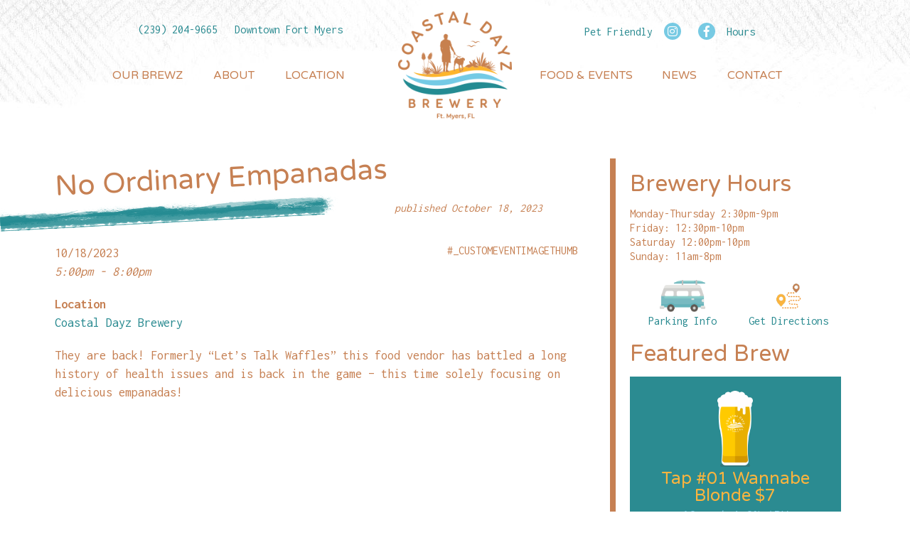

--- FILE ---
content_type: text/html; charset=UTF-8
request_url: https://coastaldayzbrewery.com/events/no-ordinary-empanadas-8/
body_size: 15879
content:
<!doctype html>

<!--[if lt IE 7 ]> <html class="ie ie6 ie-lt10 ie-lt9 ie-lt8 ie-lt7 no-js" dir="ltr" lang="en-US"> <![endif]-->
<!--[if IE 7 ]>    <html class="ie ie7 ie-lt10 ie-lt9 ie-lt8 no-js" dir="ltr" lang="en-US"> <![endif]-->
<!--[if IE 8 ]>    <html class="ie ie8 ie-lt10 ie-lt9 no-js" dir="ltr" lang="en-US"> <![endif]-->
<!--[if IE 9 ]>    <html class="ie ie9 ie-lt10 no-js" dir="ltr" lang="en-US"> <![endif]-->
<!--[if gt IE 9]><!--><html class="no-js" dir="ltr" lang="en-US"><!--<![endif]-->
<!-- the "no-js" class is for Modernizr. -->

<head id="www-sitename-com" data-template-set="coastaldayz-wordpress-theme">

	<meta charset="UTF-8">
<script type="text/javascript">
/* <![CDATA[ */
 var gform;gform||(document.addEventListener("gform_main_scripts_loaded",function(){gform.scriptsLoaded=!0}),window.addEventListener("DOMContentLoaded",function(){gform.domLoaded=!0}),gform={domLoaded:!1,scriptsLoaded:!1,initializeOnLoaded:function(o){gform.domLoaded&&gform.scriptsLoaded?o():!gform.domLoaded&&gform.scriptsLoaded?window.addEventListener("DOMContentLoaded",o):document.addEventListener("gform_main_scripts_loaded",o)},hooks:{action:{},filter:{}},addAction:function(o,n,r,t){gform.addHook("action",o,n,r,t)},addFilter:function(o,n,r,t){gform.addHook("filter",o,n,r,t)},doAction:function(o){gform.doHook("action",o,arguments)},applyFilters:function(o){return gform.doHook("filter",o,arguments)},removeAction:function(o,n){gform.removeHook("action",o,n)},removeFilter:function(o,n,r){gform.removeHook("filter",o,n,r)},addHook:function(o,n,r,t,i){null==gform.hooks[o][n]&&(gform.hooks[o][n]=[]);var e=gform.hooks[o][n];null==i&&(i=n+"_"+e.length),gform.hooks[o][n].push({tag:i,callable:r,priority:t=null==t?10:t})},doHook:function(n,o,r){var t;if(r=Array.prototype.slice.call(r,1),null!=gform.hooks[n][o]&&((o=gform.hooks[n][o]).sort(function(o,n){return o.priority-n.priority}),o.forEach(function(o){"function"!=typeof(t=o.callable)&&(t=window[t]),"action"==n?t.apply(null,r):r[0]=t.apply(null,r)})),"filter"==n)return r[0]},removeHook:function(o,n,t,i){var r;null!=gform.hooks[o][n]&&(r=(r=gform.hooks[o][n]).filter(function(o,n,r){return!!(null!=i&&i!=o.tag||null!=t&&t!=o.priority)}),gform.hooks[o][n]=r)}}); 
/* ]]> */
</script>


	<!-- Always force latest IE rendering engine (even in intranet) -->
	<!--[if IE ]>
	<meta http-equiv="X-UA-Compatible" content="IE=edge">
	<![endif]-->

	
	

	<meta name="title" content="No Ordinary Empanadas | Coastal Dayz Brewery">

	<meta name="description" content="Micro-brewery in Fort Myers, Florida" />
	<meta name="Copyright" content="Copyright &copy; Coastal Dayz Brewery 2026. All Rights Reserved.">

	<meta name="viewport" content="width=device-width, initial-scale=1.0, maximum-scale=1.0">
	<meta name="mobile-web-app-capable" content="yes">
	<link rel="shortcut icon" href="https://www.coastaldayzbrewery.com/fav.png">
	<link rel="icon" href="https://www.coastaldayzbrewery.com/fav.png" type="image/x-icon">

	<!-- This is an un-minified, complete version of Modernizr.
		 Before you move to production, you should generate a custom build that only has the detects you need. 
	<script src="https://coastaldayzbrewery.com/wp-content/themes/coastaldayz/_/js/modernizr-2.8.0.dev.js"></script>-->
	<meta property="fb:app_id" content="220154495342838" /> 
	<meta property="og:title" content="No Ordinary Empanadas | Coastal Dayz Brewery" />
	<meta property="og:description" content="" />
	<meta property="og:url" content="https://coastaldayzbrewery.com/events/no-ordinary-empanadas-8/" />
	<meta property="og:type"   content="website" />
	<link rel="profile" href="https://gmpg.org/xfn/11" />
	<link rel="pingback" href="https://coastaldayzbrewery.com/xmlrpc.php" />

		<style>img:is([sizes="auto" i], [sizes^="auto," i]) { contain-intrinsic-size: 3000px 1500px }</style>
	
		<!-- All in One SEO 4.8.5 - aioseo.com -->
		<title>No Ordinary Empanadas | Coastal Dayz Brewery</title>
	<meta name="robots" content="max-image-preview:large" />
	<meta name="author" content="alext@coastaldayzbrewery.com"/>
	<link rel="canonical" href="https://coastaldayzbrewery.com/events/no-ordinary-empanadas-8/" />
	<meta name="generator" content="All in One SEO (AIOSEO) 4.8.5" />
		<script type="application/ld+json" class="aioseo-schema">
			{"@context":"https:\/\/schema.org","@graph":[{"@type":"BreadcrumbList","@id":"https:\/\/coastaldayzbrewery.com\/events\/no-ordinary-empanadas-8\/#breadcrumblist","itemListElement":[{"@type":"ListItem","@id":"https:\/\/coastaldayzbrewery.com#listItem","position":1,"name":"Home","item":"https:\/\/coastaldayzbrewery.com","nextItem":{"@type":"ListItem","@id":"https:\/\/coastaldayzbrewery.com\/events\/#listItem","name":"Events"}},{"@type":"ListItem","@id":"https:\/\/coastaldayzbrewery.com\/events\/#listItem","position":2,"name":"Events","item":"https:\/\/coastaldayzbrewery.com\/events\/","nextItem":{"@type":"ListItem","@id":"https:\/\/coastaldayzbrewery.com\/events\/categories\/featured\/#listItem","name":"Featured"},"previousItem":{"@type":"ListItem","@id":"https:\/\/coastaldayzbrewery.com#listItem","name":"Home"}},{"@type":"ListItem","@id":"https:\/\/coastaldayzbrewery.com\/events\/categories\/featured\/#listItem","position":3,"name":"Featured","item":"https:\/\/coastaldayzbrewery.com\/events\/categories\/featured\/","nextItem":{"@type":"ListItem","@id":"https:\/\/coastaldayzbrewery.com\/events\/no-ordinary-empanadas-8\/#listItem","name":"No Ordinary Empanadas"},"previousItem":{"@type":"ListItem","@id":"https:\/\/coastaldayzbrewery.com\/events\/#listItem","name":"Events"}},{"@type":"ListItem","@id":"https:\/\/coastaldayzbrewery.com\/events\/no-ordinary-empanadas-8\/#listItem","position":4,"name":"No Ordinary Empanadas","previousItem":{"@type":"ListItem","@id":"https:\/\/coastaldayzbrewery.com\/events\/categories\/featured\/#listItem","name":"Featured"}}]},{"@type":"Organization","@id":"https:\/\/coastaldayzbrewery.com\/#organization","name":"Coastal Dayz Brewery","description":"Micro-brewery in Fort Myers, Florida","url":"https:\/\/coastaldayzbrewery.com\/"},{"@type":"Person","@id":"https:\/\/coastaldayzbrewery.com\/author\/alextcoastaldayzbrewery-com\/#author","url":"https:\/\/coastaldayzbrewery.com\/author\/alextcoastaldayzbrewery-com\/","name":"alext@coastaldayzbrewery.com","image":{"@type":"ImageObject","@id":"https:\/\/coastaldayzbrewery.com\/events\/no-ordinary-empanadas-8\/#authorImage","url":"https:\/\/secure.gravatar.com\/avatar\/ddca198ea5bfb10b3b163c51bfd6bc5ec7795e6047b35dc09ae7dffec124a69c?s=96&d=mm&r=g","width":96,"height":96,"caption":"alext@coastaldayzbrewery.com"}},{"@type":"WebPage","@id":"https:\/\/coastaldayzbrewery.com\/events\/no-ordinary-empanadas-8\/#webpage","url":"https:\/\/coastaldayzbrewery.com\/events\/no-ordinary-empanadas-8\/","name":"No Ordinary Empanadas | Coastal Dayz Brewery","inLanguage":"en-US","isPartOf":{"@id":"https:\/\/coastaldayzbrewery.com\/#website"},"breadcrumb":{"@id":"https:\/\/coastaldayzbrewery.com\/events\/no-ordinary-empanadas-8\/#breadcrumblist"},"author":{"@id":"https:\/\/coastaldayzbrewery.com\/author\/alextcoastaldayzbrewery-com\/#author"},"creator":{"@id":"https:\/\/coastaldayzbrewery.com\/author\/alextcoastaldayzbrewery-com\/#author"},"datePublished":"2023-09-19T10:26:51-04:00","dateModified":"2023-09-19T10:26:51-04:00"},{"@type":"WebSite","@id":"https:\/\/coastaldayzbrewery.com\/#website","url":"https:\/\/coastaldayzbrewery.com\/","name":"Coastal Dayz Brewery","description":"Micro-brewery in Fort Myers, Florida","inLanguage":"en-US","publisher":{"@id":"https:\/\/coastaldayzbrewery.com\/#organization"}}]}
		</script>
		<!-- All in One SEO -->

<link rel='dns-prefetch' href='//ajax.googleapis.com' />
<link rel='dns-prefetch' href='//use.fontawesome.com' />
<link rel='dns-prefetch' href='//fonts.googleapis.com' />
<meta property="og:image" content="https://coastaldayzbrewery.com/wp-content/themes/coastaldayz/_/img/fb-no-img.jpg"/>
<script type="text/javascript">
/* <![CDATA[ */
window._wpemojiSettings = {"baseUrl":"https:\/\/s.w.org\/images\/core\/emoji\/16.0.1\/72x72\/","ext":".png","svgUrl":"https:\/\/s.w.org\/images\/core\/emoji\/16.0.1\/svg\/","svgExt":".svg","source":{"concatemoji":"https:\/\/coastaldayzbrewery.com\/wp-includes\/js\/wp-emoji-release.min.js?ver=6.8.3"}};
/*! This file is auto-generated */
!function(s,n){var o,i,e;function c(e){try{var t={supportTests:e,timestamp:(new Date).valueOf()};sessionStorage.setItem(o,JSON.stringify(t))}catch(e){}}function p(e,t,n){e.clearRect(0,0,e.canvas.width,e.canvas.height),e.fillText(t,0,0);var t=new Uint32Array(e.getImageData(0,0,e.canvas.width,e.canvas.height).data),a=(e.clearRect(0,0,e.canvas.width,e.canvas.height),e.fillText(n,0,0),new Uint32Array(e.getImageData(0,0,e.canvas.width,e.canvas.height).data));return t.every(function(e,t){return e===a[t]})}function u(e,t){e.clearRect(0,0,e.canvas.width,e.canvas.height),e.fillText(t,0,0);for(var n=e.getImageData(16,16,1,1),a=0;a<n.data.length;a++)if(0!==n.data[a])return!1;return!0}function f(e,t,n,a){switch(t){case"flag":return n(e,"\ud83c\udff3\ufe0f\u200d\u26a7\ufe0f","\ud83c\udff3\ufe0f\u200b\u26a7\ufe0f")?!1:!n(e,"\ud83c\udde8\ud83c\uddf6","\ud83c\udde8\u200b\ud83c\uddf6")&&!n(e,"\ud83c\udff4\udb40\udc67\udb40\udc62\udb40\udc65\udb40\udc6e\udb40\udc67\udb40\udc7f","\ud83c\udff4\u200b\udb40\udc67\u200b\udb40\udc62\u200b\udb40\udc65\u200b\udb40\udc6e\u200b\udb40\udc67\u200b\udb40\udc7f");case"emoji":return!a(e,"\ud83e\udedf")}return!1}function g(e,t,n,a){var r="undefined"!=typeof WorkerGlobalScope&&self instanceof WorkerGlobalScope?new OffscreenCanvas(300,150):s.createElement("canvas"),o=r.getContext("2d",{willReadFrequently:!0}),i=(o.textBaseline="top",o.font="600 32px Arial",{});return e.forEach(function(e){i[e]=t(o,e,n,a)}),i}function t(e){var t=s.createElement("script");t.src=e,t.defer=!0,s.head.appendChild(t)}"undefined"!=typeof Promise&&(o="wpEmojiSettingsSupports",i=["flag","emoji"],n.supports={everything:!0,everythingExceptFlag:!0},e=new Promise(function(e){s.addEventListener("DOMContentLoaded",e,{once:!0})}),new Promise(function(t){var n=function(){try{var e=JSON.parse(sessionStorage.getItem(o));if("object"==typeof e&&"number"==typeof e.timestamp&&(new Date).valueOf()<e.timestamp+604800&&"object"==typeof e.supportTests)return e.supportTests}catch(e){}return null}();if(!n){if("undefined"!=typeof Worker&&"undefined"!=typeof OffscreenCanvas&&"undefined"!=typeof URL&&URL.createObjectURL&&"undefined"!=typeof Blob)try{var e="postMessage("+g.toString()+"("+[JSON.stringify(i),f.toString(),p.toString(),u.toString()].join(",")+"));",a=new Blob([e],{type:"text/javascript"}),r=new Worker(URL.createObjectURL(a),{name:"wpTestEmojiSupports"});return void(r.onmessage=function(e){c(n=e.data),r.terminate(),t(n)})}catch(e){}c(n=g(i,f,p,u))}t(n)}).then(function(e){for(var t in e)n.supports[t]=e[t],n.supports.everything=n.supports.everything&&n.supports[t],"flag"!==t&&(n.supports.everythingExceptFlag=n.supports.everythingExceptFlag&&n.supports[t]);n.supports.everythingExceptFlag=n.supports.everythingExceptFlag&&!n.supports.flag,n.DOMReady=!1,n.readyCallback=function(){n.DOMReady=!0}}).then(function(){return e}).then(function(){var e;n.supports.everything||(n.readyCallback(),(e=n.source||{}).concatemoji?t(e.concatemoji):e.wpemoji&&e.twemoji&&(t(e.twemoji),t(e.wpemoji)))}))}((window,document),window._wpemojiSettings);
/* ]]> */
</script>
<link rel='stylesheet' id='sbi_styles-css' href='https://coastaldayzbrewery.com/wp-content/plugins/instagram-feed/css/sbi-styles.min.css?ver=6.9.1' type='text/css' media='all' />
<style id='wp-emoji-styles-inline-css' type='text/css'>

	img.wp-smiley, img.emoji {
		display: inline !important;
		border: none !important;
		box-shadow: none !important;
		height: 1em !important;
		width: 1em !important;
		margin: 0 0.07em !important;
		vertical-align: -0.1em !important;
		background: none !important;
		padding: 0 !important;
	}
</style>
<link rel='stylesheet' id='wp-block-library-css' href='https://coastaldayzbrewery.com/wp-includes/css/dist/block-library/style.min.css?ver=6.8.3' type='text/css' media='all' />
<style id='classic-theme-styles-inline-css' type='text/css'>
/*! This file is auto-generated */
.wp-block-button__link{color:#fff;background-color:#32373c;border-radius:9999px;box-shadow:none;text-decoration:none;padding:calc(.667em + 2px) calc(1.333em + 2px);font-size:1.125em}.wp-block-file__button{background:#32373c;color:#fff;text-decoration:none}
</style>
<style id='global-styles-inline-css' type='text/css'>
:root{--wp--preset--aspect-ratio--square: 1;--wp--preset--aspect-ratio--4-3: 4/3;--wp--preset--aspect-ratio--3-4: 3/4;--wp--preset--aspect-ratio--3-2: 3/2;--wp--preset--aspect-ratio--2-3: 2/3;--wp--preset--aspect-ratio--16-9: 16/9;--wp--preset--aspect-ratio--9-16: 9/16;--wp--preset--color--black: #000000;--wp--preset--color--cyan-bluish-gray: #abb8c3;--wp--preset--color--white: #ffffff;--wp--preset--color--pale-pink: #f78da7;--wp--preset--color--vivid-red: #cf2e2e;--wp--preset--color--luminous-vivid-orange: #ff6900;--wp--preset--color--luminous-vivid-amber: #fcb900;--wp--preset--color--light-green-cyan: #7bdcb5;--wp--preset--color--vivid-green-cyan: #00d084;--wp--preset--color--pale-cyan-blue: #8ed1fc;--wp--preset--color--vivid-cyan-blue: #0693e3;--wp--preset--color--vivid-purple: #9b51e0;--wp--preset--gradient--vivid-cyan-blue-to-vivid-purple: linear-gradient(135deg,rgba(6,147,227,1) 0%,rgb(155,81,224) 100%);--wp--preset--gradient--light-green-cyan-to-vivid-green-cyan: linear-gradient(135deg,rgb(122,220,180) 0%,rgb(0,208,130) 100%);--wp--preset--gradient--luminous-vivid-amber-to-luminous-vivid-orange: linear-gradient(135deg,rgba(252,185,0,1) 0%,rgba(255,105,0,1) 100%);--wp--preset--gradient--luminous-vivid-orange-to-vivid-red: linear-gradient(135deg,rgba(255,105,0,1) 0%,rgb(207,46,46) 100%);--wp--preset--gradient--very-light-gray-to-cyan-bluish-gray: linear-gradient(135deg,rgb(238,238,238) 0%,rgb(169,184,195) 100%);--wp--preset--gradient--cool-to-warm-spectrum: linear-gradient(135deg,rgb(74,234,220) 0%,rgb(151,120,209) 20%,rgb(207,42,186) 40%,rgb(238,44,130) 60%,rgb(251,105,98) 80%,rgb(254,248,76) 100%);--wp--preset--gradient--blush-light-purple: linear-gradient(135deg,rgb(255,206,236) 0%,rgb(152,150,240) 100%);--wp--preset--gradient--blush-bordeaux: linear-gradient(135deg,rgb(254,205,165) 0%,rgb(254,45,45) 50%,rgb(107,0,62) 100%);--wp--preset--gradient--luminous-dusk: linear-gradient(135deg,rgb(255,203,112) 0%,rgb(199,81,192) 50%,rgb(65,88,208) 100%);--wp--preset--gradient--pale-ocean: linear-gradient(135deg,rgb(255,245,203) 0%,rgb(182,227,212) 50%,rgb(51,167,181) 100%);--wp--preset--gradient--electric-grass: linear-gradient(135deg,rgb(202,248,128) 0%,rgb(113,206,126) 100%);--wp--preset--gradient--midnight: linear-gradient(135deg,rgb(2,3,129) 0%,rgb(40,116,252) 100%);--wp--preset--font-size--small: 13px;--wp--preset--font-size--medium: 20px;--wp--preset--font-size--large: 36px;--wp--preset--font-size--x-large: 42px;--wp--preset--spacing--20: 0.44rem;--wp--preset--spacing--30: 0.67rem;--wp--preset--spacing--40: 1rem;--wp--preset--spacing--50: 1.5rem;--wp--preset--spacing--60: 2.25rem;--wp--preset--spacing--70: 3.38rem;--wp--preset--spacing--80: 5.06rem;--wp--preset--shadow--natural: 6px 6px 9px rgba(0, 0, 0, 0.2);--wp--preset--shadow--deep: 12px 12px 50px rgba(0, 0, 0, 0.4);--wp--preset--shadow--sharp: 6px 6px 0px rgba(0, 0, 0, 0.2);--wp--preset--shadow--outlined: 6px 6px 0px -3px rgba(255, 255, 255, 1), 6px 6px rgba(0, 0, 0, 1);--wp--preset--shadow--crisp: 6px 6px 0px rgba(0, 0, 0, 1);}:where(.is-layout-flex){gap: 0.5em;}:where(.is-layout-grid){gap: 0.5em;}body .is-layout-flex{display: flex;}.is-layout-flex{flex-wrap: wrap;align-items: center;}.is-layout-flex > :is(*, div){margin: 0;}body .is-layout-grid{display: grid;}.is-layout-grid > :is(*, div){margin: 0;}:where(.wp-block-columns.is-layout-flex){gap: 2em;}:where(.wp-block-columns.is-layout-grid){gap: 2em;}:where(.wp-block-post-template.is-layout-flex){gap: 1.25em;}:where(.wp-block-post-template.is-layout-grid){gap: 1.25em;}.has-black-color{color: var(--wp--preset--color--black) !important;}.has-cyan-bluish-gray-color{color: var(--wp--preset--color--cyan-bluish-gray) !important;}.has-white-color{color: var(--wp--preset--color--white) !important;}.has-pale-pink-color{color: var(--wp--preset--color--pale-pink) !important;}.has-vivid-red-color{color: var(--wp--preset--color--vivid-red) !important;}.has-luminous-vivid-orange-color{color: var(--wp--preset--color--luminous-vivid-orange) !important;}.has-luminous-vivid-amber-color{color: var(--wp--preset--color--luminous-vivid-amber) !important;}.has-light-green-cyan-color{color: var(--wp--preset--color--light-green-cyan) !important;}.has-vivid-green-cyan-color{color: var(--wp--preset--color--vivid-green-cyan) !important;}.has-pale-cyan-blue-color{color: var(--wp--preset--color--pale-cyan-blue) !important;}.has-vivid-cyan-blue-color{color: var(--wp--preset--color--vivid-cyan-blue) !important;}.has-vivid-purple-color{color: var(--wp--preset--color--vivid-purple) !important;}.has-black-background-color{background-color: var(--wp--preset--color--black) !important;}.has-cyan-bluish-gray-background-color{background-color: var(--wp--preset--color--cyan-bluish-gray) !important;}.has-white-background-color{background-color: var(--wp--preset--color--white) !important;}.has-pale-pink-background-color{background-color: var(--wp--preset--color--pale-pink) !important;}.has-vivid-red-background-color{background-color: var(--wp--preset--color--vivid-red) !important;}.has-luminous-vivid-orange-background-color{background-color: var(--wp--preset--color--luminous-vivid-orange) !important;}.has-luminous-vivid-amber-background-color{background-color: var(--wp--preset--color--luminous-vivid-amber) !important;}.has-light-green-cyan-background-color{background-color: var(--wp--preset--color--light-green-cyan) !important;}.has-vivid-green-cyan-background-color{background-color: var(--wp--preset--color--vivid-green-cyan) !important;}.has-pale-cyan-blue-background-color{background-color: var(--wp--preset--color--pale-cyan-blue) !important;}.has-vivid-cyan-blue-background-color{background-color: var(--wp--preset--color--vivid-cyan-blue) !important;}.has-vivid-purple-background-color{background-color: var(--wp--preset--color--vivid-purple) !important;}.has-black-border-color{border-color: var(--wp--preset--color--black) !important;}.has-cyan-bluish-gray-border-color{border-color: var(--wp--preset--color--cyan-bluish-gray) !important;}.has-white-border-color{border-color: var(--wp--preset--color--white) !important;}.has-pale-pink-border-color{border-color: var(--wp--preset--color--pale-pink) !important;}.has-vivid-red-border-color{border-color: var(--wp--preset--color--vivid-red) !important;}.has-luminous-vivid-orange-border-color{border-color: var(--wp--preset--color--luminous-vivid-orange) !important;}.has-luminous-vivid-amber-border-color{border-color: var(--wp--preset--color--luminous-vivid-amber) !important;}.has-light-green-cyan-border-color{border-color: var(--wp--preset--color--light-green-cyan) !important;}.has-vivid-green-cyan-border-color{border-color: var(--wp--preset--color--vivid-green-cyan) !important;}.has-pale-cyan-blue-border-color{border-color: var(--wp--preset--color--pale-cyan-blue) !important;}.has-vivid-cyan-blue-border-color{border-color: var(--wp--preset--color--vivid-cyan-blue) !important;}.has-vivid-purple-border-color{border-color: var(--wp--preset--color--vivid-purple) !important;}.has-vivid-cyan-blue-to-vivid-purple-gradient-background{background: var(--wp--preset--gradient--vivid-cyan-blue-to-vivid-purple) !important;}.has-light-green-cyan-to-vivid-green-cyan-gradient-background{background: var(--wp--preset--gradient--light-green-cyan-to-vivid-green-cyan) !important;}.has-luminous-vivid-amber-to-luminous-vivid-orange-gradient-background{background: var(--wp--preset--gradient--luminous-vivid-amber-to-luminous-vivid-orange) !important;}.has-luminous-vivid-orange-to-vivid-red-gradient-background{background: var(--wp--preset--gradient--luminous-vivid-orange-to-vivid-red) !important;}.has-very-light-gray-to-cyan-bluish-gray-gradient-background{background: var(--wp--preset--gradient--very-light-gray-to-cyan-bluish-gray) !important;}.has-cool-to-warm-spectrum-gradient-background{background: var(--wp--preset--gradient--cool-to-warm-spectrum) !important;}.has-blush-light-purple-gradient-background{background: var(--wp--preset--gradient--blush-light-purple) !important;}.has-blush-bordeaux-gradient-background{background: var(--wp--preset--gradient--blush-bordeaux) !important;}.has-luminous-dusk-gradient-background{background: var(--wp--preset--gradient--luminous-dusk) !important;}.has-pale-ocean-gradient-background{background: var(--wp--preset--gradient--pale-ocean) !important;}.has-electric-grass-gradient-background{background: var(--wp--preset--gradient--electric-grass) !important;}.has-midnight-gradient-background{background: var(--wp--preset--gradient--midnight) !important;}.has-small-font-size{font-size: var(--wp--preset--font-size--small) !important;}.has-medium-font-size{font-size: var(--wp--preset--font-size--medium) !important;}.has-large-font-size{font-size: var(--wp--preset--font-size--large) !important;}.has-x-large-font-size{font-size: var(--wp--preset--font-size--x-large) !important;}
:where(.wp-block-post-template.is-layout-flex){gap: 1.25em;}:where(.wp-block-post-template.is-layout-grid){gap: 1.25em;}
:where(.wp-block-columns.is-layout-flex){gap: 2em;}:where(.wp-block-columns.is-layout-grid){gap: 2em;}
:root :where(.wp-block-pullquote){font-size: 1.5em;line-height: 1.6;}
</style>
<link rel='stylesheet' id='events-manager-css' href='https://coastaldayzbrewery.com/wp-content/plugins/events-manager/includes/css/events-manager.min.css?ver=7.0.5' type='text/css' media='all' />
<link rel='stylesheet' id='wp-fullcalendar-css' href='https://coastaldayzbrewery.com/wp-content/plugins/wp-fullcalendar/includes/css/main.css?ver=1.6' type='text/css' media='all' />
<link rel='stylesheet' id='wp-fullcalendar-tippy-light-border-css' href='https://coastaldayzbrewery.com/wp-content/plugins/wp-fullcalendar/includes/css/tippy/light-border.css?ver=1.6' type='text/css' media='all' />
<link rel='stylesheet' id='jquery-ui-css' href='https://coastaldayzbrewery.com/wp-content/plugins/wp-fullcalendar/includes/css/jquery-ui/smoothness/jquery-ui.min.css?ver=1.6' type='text/css' media='all' />
<link rel='stylesheet' id='jquery-ui-theme-css' href='https://coastaldayzbrewery.com/wp-content/plugins/wp-fullcalendar/includes/css/jquery-ui/smoothness/theme.css?ver=1.6' type='text/css' media='all' />
<link rel='stylesheet' id='cdbcustom-reset-css' href='https://coastaldayzbrewery.com/wp-content/themes/coastaldayz/reset.css?ver=6.8.3' type='text/css' media='all' />
<link rel='stylesheet' id='cdbcustom-styles-css' href='https://coastaldayzbrewery.com/wp-content/themes/coastaldayz/style.css?ver=1754514100' type='text/css' media='all' />
<link rel='stylesheet' id='cdb-fontawesome-css' href='https://use.fontawesome.com/releases/v5.0.6/css/all.css?ver=6.8.3' type='text/css' media='all' />
<link rel='stylesheet' id='cdb-fancycss-css' href='https://coastaldayzbrewery.com/wp-content/themes/coastaldayz/_/css/jquery.fancybox.css?ver=6.8.3' type='text/css' media='all' />
<link rel='stylesheet' id='cdbcustom-gfonts-css' href='//fonts.googleapis.com/css?family=Inconsolata%3A400%2C700%7CVarela+Round%3A400%2C600&#038;ver=6.8.3' type='text/css' media='all' />
<link rel='stylesheet' id='cornerstone-shortcodes-css' href='https://coastaldayzbrewery.com/wp-content/plugins/cornerstone/assets/dist/css/site/style.css?ver=2.1.7' type='text/css' media='all' />
<link rel='stylesheet' id='wp-pagenavi-css' href='https://coastaldayzbrewery.com/wp-content/plugins/wp-pagenavi/pagenavi-css.css?ver=2.70' type='text/css' media='all' />
<script type="text/javascript" src="//ajax.googleapis.com/ajax/libs/jquery/2.2.4/jquery.min.js?ver=6.8.3" id="jquery-js"></script>
<script type="text/javascript" src="https://coastaldayzbrewery.com/wp-includes/js/jquery/ui/core.min.js?ver=1.13.3" id="jquery-ui-core-js"></script>
<script type="text/javascript" src="https://coastaldayzbrewery.com/wp-includes/js/jquery/ui/mouse.min.js?ver=1.13.3" id="jquery-ui-mouse-js"></script>
<script type="text/javascript" src="https://coastaldayzbrewery.com/wp-includes/js/jquery/ui/sortable.min.js?ver=1.13.3" id="jquery-ui-sortable-js"></script>
<script type="text/javascript" src="https://coastaldayzbrewery.com/wp-includes/js/jquery/ui/datepicker.min.js?ver=1.13.3" id="jquery-ui-datepicker-js"></script>
<script type="text/javascript" id="jquery-ui-datepicker-js-after">
/* <![CDATA[ */
jQuery(function(jQuery){jQuery.datepicker.setDefaults({"closeText":"Close","currentText":"Today","monthNames":["January","February","March","April","May","June","July","August","September","October","November","December"],"monthNamesShort":["Jan","Feb","Mar","Apr","May","Jun","Jul","Aug","Sep","Oct","Nov","Dec"],"nextText":"Next","prevText":"Previous","dayNames":["Sunday","Monday","Tuesday","Wednesday","Thursday","Friday","Saturday"],"dayNamesShort":["Sun","Mon","Tue","Wed","Thu","Fri","Sat"],"dayNamesMin":["S","M","T","W","T","F","S"],"dateFormat":"MM d, yy","firstDay":1,"isRTL":false});});
/* ]]> */
</script>
<script type="text/javascript" src="https://coastaldayzbrewery.com/wp-includes/js/jquery/ui/resizable.min.js?ver=1.13.3" id="jquery-ui-resizable-js"></script>
<script type="text/javascript" src="https://coastaldayzbrewery.com/wp-includes/js/jquery/ui/draggable.min.js?ver=1.13.3" id="jquery-ui-draggable-js"></script>
<script type="text/javascript" src="https://coastaldayzbrewery.com/wp-includes/js/jquery/ui/controlgroup.min.js?ver=1.13.3" id="jquery-ui-controlgroup-js"></script>
<script type="text/javascript" src="https://coastaldayzbrewery.com/wp-includes/js/jquery/ui/checkboxradio.min.js?ver=1.13.3" id="jquery-ui-checkboxradio-js"></script>
<script type="text/javascript" src="https://coastaldayzbrewery.com/wp-includes/js/jquery/ui/button.min.js?ver=1.13.3" id="jquery-ui-button-js"></script>
<script type="text/javascript" src="https://coastaldayzbrewery.com/wp-includes/js/jquery/ui/dialog.min.js?ver=1.13.3" id="jquery-ui-dialog-js"></script>
<script type="text/javascript" id="events-manager-js-extra">
/* <![CDATA[ */
var EM = {"ajaxurl":"https:\/\/coastaldayzbrewery.com\/wp-admin\/admin-ajax.php","locationajaxurl":"https:\/\/coastaldayzbrewery.com\/wp-admin\/admin-ajax.php?action=locations_search","firstDay":"1","locale":"en","dateFormat":"yy-mm-dd","ui_css":"https:\/\/coastaldayzbrewery.com\/wp-content\/plugins\/events-manager\/includes\/css\/jquery-ui\/build.min.css","show24hours":"0","is_ssl":"1","autocomplete_limit":"10","calendar":{"breakpoints":{"small":560,"medium":908,"large":false}},"phone":"","datepicker":{"format":"m\/d\/Y"},"search":{"breakpoints":{"small":650,"medium":850,"full":false}},"url":"https:\/\/coastaldayzbrewery.com\/wp-content\/plugins\/events-manager","assets":{"input.em-uploader":{"js":{"em-uploader":{"url":"https:\/\/coastaldayzbrewery.com\/wp-content\/plugins\/events-manager\/includes\/js\/em-uploader.js?v=7.0.5","event":"em_uploader_ready"}}},".em-recurrence-sets, .em-timezone":{"js":{"luxon":{"url":"luxon\/luxon.js?v=7.0.5","event":"em_luxon_ready"}}},".em-booking-form, #em-booking-form, .em-booking-recurring, .em-event-booking-form":{"js":{"em-bookings":{"url":"https:\/\/coastaldayzbrewery.com\/wp-content\/plugins\/events-manager\/includes\/js\/bookingsform.js?v=7.0.5","event":"em_booking_form_js_loaded"}}}},"cached":"","google_maps_api":"AIzaSyBhHe8sbLCTF7sTt1xhYt03WUwTyq3sNes","bookingInProgress":"Please wait while the booking is being submitted.","tickets_save":"Save Ticket","bookingajaxurl":"https:\/\/coastaldayzbrewery.com\/wp-admin\/admin-ajax.php","bookings_export_save":"Export Bookings","bookings_settings_save":"Save Settings","booking_delete":"Are you sure you want to delete?","booking_offset":"30","bookings":{"submit_button":{"text":{"default":"Send your booking","free":"Send your booking","payment":"Send your booking","processing":"Processing ..."}},"update_listener":""},"bb_full":"Sold Out","bb_book":"Book Now","bb_booking":"Booking...","bb_booked":"Booking Submitted","bb_error":"Booking Error. Try again?","bb_cancel":"Cancel","bb_canceling":"Canceling...","bb_cancelled":"Cancelled","bb_cancel_error":"Cancellation Error. Try again?","txt_search":"Search","txt_searching":"Searching...","txt_loading":"Loading..."};
/* ]]> */
</script>
<script type="text/javascript" src="https://coastaldayzbrewery.com/wp-content/plugins/events-manager/includes/js/events-manager.js?ver=7.0.5" id="events-manager-js"></script>
<script type="text/javascript" src="https://coastaldayzbrewery.com/wp-includes/js/jquery/ui/menu.min.js?ver=1.13.3" id="jquery-ui-menu-js"></script>
<script type="text/javascript" src="https://coastaldayzbrewery.com/wp-includes/js/jquery/ui/selectmenu.min.js?ver=1.13.3" id="jquery-ui-selectmenu-js"></script>
<script type="text/javascript" src="https://coastaldayzbrewery.com/wp-includes/js/jquery/ui/tooltip.min.js?ver=1.13.3" id="jquery-ui-tooltip-js"></script>
<script type="text/javascript" src="https://coastaldayzbrewery.com/wp-includes/js/dist/vendor/moment.min.js?ver=2.30.1" id="moment-js"></script>
<script type="text/javascript" id="moment-js-after">
/* <![CDATA[ */
moment.updateLocale( 'en_US', {"months":["January","February","March","April","May","June","July","August","September","October","November","December"],"monthsShort":["Jan","Feb","Mar","Apr","May","Jun","Jul","Aug","Sep","Oct","Nov","Dec"],"weekdays":["Sunday","Monday","Tuesday","Wednesday","Thursday","Friday","Saturday"],"weekdaysShort":["Sun","Mon","Tue","Wed","Thu","Fri","Sat"],"week":{"dow":1},"longDateFormat":{"LT":"g:i a","LTS":null,"L":null,"LL":"F j, Y","LLL":"F j, Y g:i a","LLLL":null}} );
/* ]]> */
</script>
<script type="text/javascript" id="wp-fullcalendar-js-extra">
/* <![CDATA[ */
var WPFC = {"ajaxurl":"https:\/\/coastaldayzbrewery.com\/wp-admin\/admin-ajax.php?action=WP_FullCalendar","firstDay":"1","wpfc_theme":"jquery-ui","wpfc_limit":"3","wpfc_limit_txt":"more ...","timeFormat":"h(:mm)A","defaultView":"month","weekends":"true","header":{"left":"prev,next today","center":"title","right":"month,basicWeek,basicDay"},"wpfc_qtips":"1","tippy_theme":"light-border","tippy_placement":"auto","tippy_loading":"Loading..."};
/* ]]> */
</script>
<script type="text/javascript" src="https://coastaldayzbrewery.com/wp-content/plugins/wp-fullcalendar/includes/js/main.js?ver=1.6" id="wp-fullcalendar-js"></script>
<script type="text/javascript" src="https://coastaldayzbrewery.com/wp-content/themes/coastaldayz/_/js/jquery.fancybox.min.js?ver=6.8.3" id="cdb-fancy-js"></script>
<script type="text/javascript" src="https://coastaldayzbrewery.com/wp-content/themes/coastaldayz/_/js/jquery.matchheight.js?ver=6.8.3" id="cdb-matchheight-js"></script>
<script type="text/javascript" src="https://coastaldayzbrewery.com/wp-content/plugins/cornerstone/assets/dist/js/site/cs-head.js?ver=2.1.7" id="cornerstone-site-head-js"></script>
<link rel="https://api.w.org/" href="https://coastaldayzbrewery.com/wp-json/" /><link rel='shortlink' href='https://coastaldayzbrewery.com/?p=4855' />
<link rel="alternate" title="oEmbed (JSON)" type="application/json+oembed" href="https://coastaldayzbrewery.com/wp-json/oembed/1.0/embed?url=https%3A%2F%2Fcoastaldayzbrewery.com%2Fevents%2Fno-ordinary-empanadas-8%2F" />
<link rel="alternate" title="oEmbed (XML)" type="text/xml+oembed" href="https://coastaldayzbrewery.com/wp-json/oembed/1.0/embed?url=https%3A%2F%2Fcoastaldayzbrewery.com%2Fevents%2Fno-ordinary-empanadas-8%2F&#038;format=xml" />
<meta name="generator" content="Powered by Slider Revolution 6.7.34 - responsive, Mobile-Friendly Slider Plugin for WordPress with comfortable drag and drop interface." />
<script>function setREVStartSize(e){
			//window.requestAnimationFrame(function() {
				window.RSIW = window.RSIW===undefined ? window.innerWidth : window.RSIW;
				window.RSIH = window.RSIH===undefined ? window.innerHeight : window.RSIH;
				try {
					var pw = document.getElementById(e.c).parentNode.offsetWidth,
						newh;
					pw = pw===0 || isNaN(pw) || (e.l=="fullwidth" || e.layout=="fullwidth") ? window.RSIW : pw;
					e.tabw = e.tabw===undefined ? 0 : parseInt(e.tabw);
					e.thumbw = e.thumbw===undefined ? 0 : parseInt(e.thumbw);
					e.tabh = e.tabh===undefined ? 0 : parseInt(e.tabh);
					e.thumbh = e.thumbh===undefined ? 0 : parseInt(e.thumbh);
					e.tabhide = e.tabhide===undefined ? 0 : parseInt(e.tabhide);
					e.thumbhide = e.thumbhide===undefined ? 0 : parseInt(e.thumbhide);
					e.mh = e.mh===undefined || e.mh=="" || e.mh==="auto" ? 0 : parseInt(e.mh,0);
					if(e.layout==="fullscreen" || e.l==="fullscreen")
						newh = Math.max(e.mh,window.RSIH);
					else{
						e.gw = Array.isArray(e.gw) ? e.gw : [e.gw];
						for (var i in e.rl) if (e.gw[i]===undefined || e.gw[i]===0) e.gw[i] = e.gw[i-1];
						e.gh = e.el===undefined || e.el==="" || (Array.isArray(e.el) && e.el.length==0)? e.gh : e.el;
						e.gh = Array.isArray(e.gh) ? e.gh : [e.gh];
						for (var i in e.rl) if (e.gh[i]===undefined || e.gh[i]===0) e.gh[i] = e.gh[i-1];
											
						var nl = new Array(e.rl.length),
							ix = 0,
							sl;
						e.tabw = e.tabhide>=pw ? 0 : e.tabw;
						e.thumbw = e.thumbhide>=pw ? 0 : e.thumbw;
						e.tabh = e.tabhide>=pw ? 0 : e.tabh;
						e.thumbh = e.thumbhide>=pw ? 0 : e.thumbh;
						for (var i in e.rl) nl[i] = e.rl[i]<window.RSIW ? 0 : e.rl[i];
						sl = nl[0];
						for (var i in nl) if (sl>nl[i] && nl[i]>0) { sl = nl[i]; ix=i;}
						var m = pw>(e.gw[ix]+e.tabw+e.thumbw) ? 1 : (pw-(e.tabw+e.thumbw)) / (e.gw[ix]);
						newh =  (e.gh[ix] * m) + (e.tabh + e.thumbh);
					}
					var el = document.getElementById(e.c);
					if (el!==null && el) el.style.height = newh+"px";
					el = document.getElementById(e.c+"_wrapper");
					if (el!==null && el) {
						el.style.height = newh+"px";
						el.style.display = "block";
					}
				} catch(e){
					console.log("Failure at Presize of Slider:" + e)
				}
			//});
		  };</script>
<style id="cornerstone-generated-css" type="text/css">#cs-content .x-accordion,#cs-content .x-alert,#cs-content .x-audio,#cs-content .x-author-box,#cs-content .x-base-margin,#cs-content .x-block-grid,#cs-content .x-card-outer,#cs-content .x-code,#cs-content .x-columnize,#cs-content .x-entry-share,#cs-content div.x-feature-box,#cs-content .x-feature-list,#cs-content .x-flexslider-shortcode-container,#cs-content .x-gap,#cs-content .x-img,#cs-content .x-map,#cs-content .x-promo,#cs-content .x-prompt,#cs-content .x-recent-posts,#cs-content .x-section,#cs-content .x-skill-bar,#cs-content .x-tab-content,#cs-content .x-video{margin-bottom:1.5em;}#cs-content .x-blockquote:not(.x-pullquote),#cs-content .x-callout,#cs-content .x-hr,#cs-content .x-pricing-table{margin-top:1.5em;margin-bottom:1.5em;}@media (max-width:767px){#cs-content .x-pullquote.left,#cs-content .x-pullquote.right{margin-top:1.5em;margin-bottom:1.5em;}}@media (max-width:480px){#cs-content .x-toc.left,#cs-content .x-toc.right{margin-bottom:1.5em;}}#cs-content .x-container.width{width:88%;}#cs-content .x-container.max{max-width:1200px;}#cs-content .x-accordion-heading .x-accordion-toggle.collapsed,#cs-content .x-nav-tabs > li > a,#cs-content .x-recent-posts .h-recent-posts,#cs-content .x-recent-posts .x-recent-posts-date{color:#272727;}#cs-content .x-accordion-heading .x-accordion-toggle.collapsed:hover,#cs-content .x-accordion-heading .x-accordion-toggle,#cs-content .x-nav-tabs > li > a:hover,#cs-content .x-nav-tabs > .active > a,#cs-content .x-nav-tabs > .active > a:hover,#cs-content .x-recent-posts a:hover .h-recent-posts{color:#ff2a13;}#cs-content a.x-img-thumbnail:hover{border-color:#ff2a13;}#cs-content .x-dropcap,#cs-content .x-highlight,#cs-content .x-pricing-column.featured h2,#cs-content .x-recent-posts .x-recent-posts-img:after{background-color:#ff2a13;}#cs-content .x-btn{color:#ffffff;border-color:#ac1100;background-color:#ff2a13;margin-bottom:0.25em;text-shadow:0 0.075em 0.075em rgba(0,0,0,0.5);box-shadow:0 0.25em 0 0 #a71000,0 4px 9px rgba(0,0,0,0.75);border-radius:0.25em;}#cs-content a.x-btn:hover{color:#ffffff;border-color:#600900;background-color:#ef2201;margin-bottom:0.25em;text-shadow:0 0.075em 0.075em rgba(0,0,0,0.5);box-shadow:0 0.25em 0 0 #a71000,0 4px 9px rgba(0,0,0,0.75);}#cs-content .x-btn.x-btn-real,#cs-content .x-btn.x-btn-real:hover{margin-bottom:0.25em;text-shadow:0 0.075em 0.075em rgba(0,0,0,0.65);}#cs-content .x-btn.x-btn-real{box-shadow:0 0.25em 0 0 #a71000,0 4px 9px rgba(0,0,0,0.75);}#cs-content .x-btn.x-btn-real:hover{box-shadow:0 0.25em 0 0 #a71000,0 4px 9px rgba(0,0,0,0.75);}#cs-content .x-btn.x-btn-flat,#cs-content .x-btn.x-btn-flat:hover{margin-bottom:0;text-shadow:0 0.075em 0.075em rgba(0,0,0,0.65);box-shadow:none;}#cs-content .x-btn.x-btn-transparent,#cs-content .x-btn.x-btn-transparent:hover{margin-bottom:0;border-width:3px;text-shadow:none;text-transform:uppercase;background-color:transparent;box-shadow:none;}</style>	
	<!-- Global site tag (gtag.js) - Google Analytics -->
<script async src="https://www.googletagmanager.com/gtag/js?id=UA-124444572-1"></script>
<script>window.dataLayer=window.dataLayer||[];function gtag(){dataLayer.push(arguments);}
gtag('js',new Date());gtag('config','UA-124444572-1');</script>

</head>

<body class="wp-singular event-template-default single single-event postid-4855 wp-theme-coastaldayz cornerstone-v2_1_7">

	<div id="wrapper">

		<header id="header" role="banner">
				
				<div class="hdr-cont">
					
					<div class="top-links topleft">
						<span class="top-phone"><a href="tel:+12392049665">(239) 204-9665</a></span> <span class="top-location"><a href="https://coastaldayzbrewery.com/location">Downtown Fort Myers</a></span>
					</div>
					
					<div class="top-links topright">
						<span class="top-pet"><a href="https://coastaldayzbrewery.com/2018/08/30/pet-friendly-brewery-in-fort-myers-florida/">Pet Friendly</a></span> <span><a href="https://instagram.com/coastaldayzbrewery" target="_blank" class="topicolink"><i class="fab fa-instagram"></i></a> <a href="https://facebook.com/coastaldayzbrewery" target="_blank" class="topicolink"><i class="fab fa-facebook-f"></i></a></span> <span class="top-hours"><a href="https://coastaldayzbrewery.com/contact/#anchor-hours">Hours</a></span>
					</div>
				
				</div>
				
				
				<a class="logo" href="https://coastaldayzbrewery.com">
					<img src="https://coastaldayzbrewery.com/wp-content/themes/coastaldayz/_/img/logo.png" alt="Coastal Dayz Brewery" />
				</a>
				
				<a class="mobile-only logo-hor" href="https://coastaldayzbrewery.com">
					<img src="https://coastaldayzbrewery.com/wp-content/themes/coastaldayz/_/img/logo-hor.png" alt="Coastal Dayz Brewery" />
				</a>
				
				<a class="mobile-only logo-hor-white" href="https://coastaldayzbrewery.com">
					<img src="https://coastaldayzbrewery.com/wp-content/themes/coastaldayz/_/img/logo-hor-white.png" alt="Coastal Dayz Brewery" />
				</a>
				
				<nav id="nav" role="navigation">
			
					<ul>
						<li><a href="https://coastaldayzbrewery.com/our-brewz">Our Brewz</a></li><li><a href="https://coastaldayzbrewery.com/about">About</a></li><li><a href="https://coastaldayzbrewery.com/location">Location</a></li><li><a href="https://coastaldayzbrewery.com/events" style="padding:.5em 1.25em;">Food &amp; Events</a></li><li><a href="https://coastaldayzbrewery.com/news">News</a></li><li><a href="https://coastaldayzbrewery.com/contact">Contact</a></li>
					</ul>
					
				</nav>
				
				<div class="button_container mobileburger" id="toggle">
				  <span class="top"></span>
				  <span class="middle"></span>
				  <span class="bottom"></span>
				</div>
				
				<div class="nav-overlay" id="overlay">
				  	
				  	<div class="hdr-cont-mobile">
					
						<div class="top-links topleft">
							<span class="top-phone"><a href="tel:+12392049665">(239) 204-9665</a></span> <span class="top-location"><a href="https://coastaldayzbrewery.com/location">Downtown Fort Myers</a></span>
						</div>
						
						<div class="top-links topright">
							<span class="top-pet">Pet Friendly</span> <span><a href="https://instagram.com/coastaldayzbrewery" target="_blank"><i class="fab fa-instagram"></i></a> <a href="https://www.facebook.com/coastaldayzbrewery" target="_blank"><i class="fab fa-facebook-f"></i></a> </span> 
						</div>
					
					</div>
				  	
				  	
				  	
				  	<nav class="overlay-menu">
				    
				  		<ul>
							<li><a href="https://coastaldayzbrewery.com/our-brewz">Our Brewz</a></li>
							<li><a href="https://coastaldayzbrewery.com/about">About</a></li>
							<li><a href="https://coastaldayzbrewery.com/contact/#anchor-hours">Hours</a></li>
							<li><a href="https://coastaldayzbrewery.com/location">Location</a></li>
							<li><a href="https://coastaldayzbrewery.com/events">Food &amp; Events</a></li>
							<li><a href="https://coastaldayzbrewery.com/news">News</a></li>
							<li><a href="https://coastaldayzbrewery.com/contact">Contact</a></li>
						</ul>
						
					</nav>
					
				</div>
				
				
				
				
						
		</header>

		
	

		<div id="cs-content" class="cs-content main-cont">
		
			<div id="x-section-1" class="x-section" style="margin: 0px;padding: 45px 0px; background-color: transparent;">
				
				<div class="x-container max width" style="margin: 0px auto;padding: 0px;">
					
					<div class="x-column x-sm x-2-3" style="padding: 0px;">
					
						<article class="post-4855 event type-event status-publish hentry event-categories-featured" id="post-4855">
				
							<div class="entry-content">
								
								<h2 class="posts-single-ttl">No Ordinary Empanadas</h2>
								<em><div class="posted-on">published October 18, 2023</div></em>
								<div class="post-single-content">
									
									
																		
									
									
									
									
									<div class="em em-view-container" id="em-view-6" data-view="event">
	<div class="em em-item em-item-single em-event em-event-single em-event-3387 " id="em-event-6" data-view-id="6">
		<div style="float:right; margin:0px 0px 15px 15px;">#_CUSTOMEVENTIMAGETHUMB</div>
<p>
	
	10/18/2023<br /><i>5:00pm - 8:00pm</i>
</p>

<p>
	<strong>Location</strong><br/>
	<a href="https://coastaldayzbrewery.com/locations/coastal-dayz-brewery-70/">Coastal Dayz Brewery</a>
</p>

<p>They are back! Formerly &#8220;Let&#8217;s Talk Waffles&#8221; this food vendor has battled a long history of health issues and is back in the game &#8211; this time solely focusing on delicious empanadas!</p>

	</div>
</div>
						
																	</div>
								
							</div>
							
														
						</article>
						
					</div>
					
					<div class="x-column x-sm x-1-3" style="padding: 0px;">
						
						<div class="posts-sidebar">
							
							 <aside id="sidebar">

    <div id="custom_html-2" class="widget_text widget widget_custom_html"><h3 class="widget-title">Brewery Hours</h3><div class="textwidget custom-html-widget">Monday-Thursday 2:30pm-9pm<br />
Friday: 12:30pm-10pm<br />
Saturday 12:00pm-10pm<br />
Sunday:  11am-8pm</div></div><div id="custom_html-3" class="widget_text widget widget_custom_html"><div class="textwidget custom-html-widget"><ul class="about-links">
<li><a href="https://coastaldayzbrewery.com/parking/"><img src="https://coastaldayzbrewery.com/wp-content/uploads/2018/08/ico-bus.png" alt="Parking"><br>Parking Info</a></li><li><a href="https://www.google.com/maps/dir/''/coastal+dayz+brewery/data=!4m5!4m4!1m0!1m2!1m1!1s0x88db4124e3806e9b:0x19eff28e22798580?sa=X&amp;ved=2ahUKEwiwy-3qkvzcAhVB3FMKHf4lB-kQ9RcwanoECBIQFQ" target="_blank"><img src="https://coastaldayzbrewery.com/wp-content/uploads/2018/08/ico-directions.png" alt="Directions"><br>Get Directions</a></li>
</ul></div></div><div id="custom_html-4" class="widget_text widget widget_custom_html"><h3 class="widget-title">Featured Brew</h3><div class="textwidget custom-html-widget">    
    <div class="side-ftd-brew">
   
	    	    
			<div class="" >
				
					<img src="https://coastaldayzbrewery.com/wp-content/themes/coastaldayz/_/img/ico-beer-blonde.png" />				
				
					
		            <h3>Tap #01 Wannabe Blonde $7</h3>
		            
		           <div class="abv">
			           <span>16oz</span> / <span>4.6% ABV</span>
			       </div>
		           
		           <p>Light, crisp and delicious. No fancy additions to this easy drinking, all-malt summer ale. A perfect choice for a craft-brew first timer, this Blonde goes down easy and will keep you wanting more on a sizzling summer day.</p>
		           
		           				   	
				
	           
           </div>
           
               </div>
    </div></div>
</aside>							
							
							<div id="post-nav">
							    							</div><!--/post-nav-->
							
						</div>
						
					</div>
					
				</div>
				
			</div>
		
		
		</div><!--/cs-content-->

	
 


			<div id="footer-main" class="x-section">
				<div class="x-container max width" style="margin: 0px auto;padding: 0px;">
					<div class="x-column x-sm x-1-3" style="padding: 1px 0px 0px;">
						
						
							Newsletter Sign Up! Tap news, events & more...
												
							<script type="text/javascript"></script>
                <div class='gf_browser_chrome gform_wrapper gform_legacy_markup_wrapper' id='gform_wrapper_1' style='display:none'><div id='gf_1' class='gform_anchor' tabindex='-1'></div><form method='post' enctype='multipart/form-data' target='gform_ajax_frame_1' id='gform_1'  action='/events/no-ordinary-empanadas-8/#gf_1' >
                        <div class='gform_body gform-body'><ul id='gform_fields_1' class='gform_fields top_label form_sublabel_below description_below'><li id="field_1_2"  class="gfield gfield--width-full field_sublabel_below field_description_below gfield_visibility_hidden"  data-js-reload="field_1_2"><div class='admin-hidden-markup'><i class='gform-icon gform-icon--hidden'></i><span>Hidden</span></div><label class='gfield_label' for='input_1_2' >Email</label><div class='ginput_container ginput_container_email'>
                            <input name='input_2' id='input_1_2' type='text' value='' class='large' tabindex='49'    aria-invalid="false"  />
                        </div></li><li id="field_1_1"  class="gfield gfield_contains_required field_sublabel_below field_description_below gfield_visibility_visible"  data-js-reload="field_1_1"><label class='gfield_label screen-reader-text' for='input_1_1' >Your Email Address<span class="gfield_required"><span class="gfield_required gfield_required_asterisk">*</span></span></label><div class='ginput_container ginput_container_email'>
                            <input name='input_1' id='input_1_1' type='text' value='' class='large' tabindex='50'  placeholder='Your Email Address' aria-required="true" aria-invalid="false"  />
                        </div></li><li id="field_1_3"  class="gfield gform_validation_container field_sublabel_below field_description_below gfield_visibility_visible"  data-js-reload="field_1_3"><label class='gfield_label' for='input_1_3' >Phone</label><div class='ginput_container'><input name='input_3' id='input_1_3' type='text' value='' /></div><div class='gfield_description' id='gfield_description_1_3'>This field is for validation purposes and should be left unchanged.</div></li></ul></div>
        <div class='gform_footer top_label'> <input type='submit' id='gform_submit_button_1' class='gform_button button' value='Sign Up' tabindex='51' onclick='if(window["gf_submitting_1"]){return false;}  window["gf_submitting_1"]=true;  ' onkeypress='if( event.keyCode == 13 ){ if(window["gf_submitting_1"]){return false;} window["gf_submitting_1"]=true;  jQuery("#gform_1").trigger("submit",[true]); }' /> <input type='hidden' name='gform_ajax' value='form_id=1&amp;title=&amp;description=&amp;tabindex=49' />
            <input type='hidden' class='gform_hidden' name='is_submit_1' value='1' />
            <input type='hidden' class='gform_hidden' name='gform_submit' value='1' />
            
            <input type='hidden' class='gform_hidden' name='gform_unique_id' value='' />
            <input type='hidden' class='gform_hidden' name='state_1' value='WyJbXSIsIjNlNGRjZDVlZTJjNDZhNjU2MWE3YjEzNjk2Y2QwZjdlIl0=' />
            <input type='hidden' class='gform_hidden' name='gform_target_page_number_1' id='gform_target_page_number_1' value='0' />
            <input type='hidden' class='gform_hidden' name='gform_source_page_number_1' id='gform_source_page_number_1' value='1' />
            <input type='hidden' name='gform_field_values' value='' />
            
        </div>
                        </form>
                        </div>
                <iframe style='display:none;width:0px;height:0px;' src='about:blank' name='gform_ajax_frame_1' id='gform_ajax_frame_1' title='This iframe contains the logic required to handle Ajax powered Gravity Forms.'></iframe>
                <script type="text/javascript">
/* <![CDATA[ */
 gform.initializeOnLoaded( function() {gformInitSpinner( 1, 'https://coastaldayzbrewery.com/wp-content/plugins/gravityforms/images/spinner.svg' );jQuery('#gform_ajax_frame_1').on('load',function(){var contents = jQuery(this).contents().find('*').html();var is_postback = contents.indexOf('GF_AJAX_POSTBACK') >= 0;if(!is_postback){return;}var form_content = jQuery(this).contents().find('#gform_wrapper_1');var is_confirmation = jQuery(this).contents().find('#gform_confirmation_wrapper_1').length > 0;var is_redirect = contents.indexOf('gformRedirect(){') >= 0;var is_form = form_content.length > 0 && ! is_redirect && ! is_confirmation;var mt = parseInt(jQuery('html').css('margin-top'), 10) + parseInt(jQuery('body').css('margin-top'), 10) + 100;if(is_form){jQuery('#gform_wrapper_1').html(form_content.html());if(form_content.hasClass('gform_validation_error')){jQuery('#gform_wrapper_1').addClass('gform_validation_error');} else {jQuery('#gform_wrapper_1').removeClass('gform_validation_error');}setTimeout( function() { /* delay the scroll by 50 milliseconds to fix a bug in chrome */ jQuery(document).scrollTop(jQuery('#gform_wrapper_1').offset().top - mt); }, 50 );if(window['gformInitDatepicker']) {gformInitDatepicker();}if(window['gformInitPriceFields']) {gformInitPriceFields();}var current_page = jQuery('#gform_source_page_number_1').val();gformInitSpinner( 1, 'https://coastaldayzbrewery.com/wp-content/plugins/gravityforms/images/spinner.svg' );jQuery(document).trigger('gform_page_loaded', [1, current_page]);window['gf_submitting_1'] = false;}else if(!is_redirect){var confirmation_content = jQuery(this).contents().find('.GF_AJAX_POSTBACK').html();if(!confirmation_content){confirmation_content = contents;}setTimeout(function(){jQuery('#gform_wrapper_1').replaceWith(confirmation_content);jQuery(document).scrollTop(jQuery('#gf_1').offset().top - mt);jQuery(document).trigger('gform_confirmation_loaded', [1]);window['gf_submitting_1'] = false;wp.a11y.speak(jQuery('#gform_confirmation_message_1').text());}, 50);}else{jQuery('#gform_1').append(contents);if(window['gformRedirect']) {gformRedirect();}}jQuery(document).trigger('gform_post_render', [1, current_page]);} );} ); 
/* ]]> */
</script>
						
		                <div class="x-text">
			                <p>Coastal Dayz Brewery is a brewery located in Downtown Fort Myers, Florida. Some say it’s the happiest brewery in the world, but we want you to check out the chill vibes for yourself.</p>
			                
						</div>
					</div>
					
					<div class="x-column x-sm cs-ta-center x-1-3" style="padding: 1px 0px 0px;">
						<div class="x-text">
							<p><strong>Downtown Fort Myers</strong><br>
								2161 McGregor Boulevard<br>
								Fort Myers, FL 33901<br>
								(239) 204-9665<br>
								<a href="https://www.google.com/maps/dir/''/Coastal+Dayz+Brewing+Fort+Myers,+FL+33901/data=!4m5!4m4!1m0!1m2!1m1!1s0x88db4124e3806e9b:0x19eff28e22798580?sa=X&amp;ved=2ahUKEwivuMPRnOjcAhUCGKwKHdOkCPgQ9RcwWnoECAsQFQ" target="_blank" rel="noopener">Directions</a> / <a href="https://coastaldayzbrewery.com/parking/">Parking Info</a>
								</p>
						</div>
						<hr class="x-hr" style="margin:20px 0 10px 0;border-top-width: 1px;">
						
						<a href="https://coastaldayzbrewery.com/2018/08/30/pet-friendly-brewery-in-fort-myers-florida/"><img class="x-img x-img-none" style="max-width:120px;display:inline-block;margin:auto;width:50%;padding:10px;" src="https://coastaldayzbrewery.com/wp-content/uploads/2018/08/ico-petfriendly.png" alt="Pet Friendly"></a>
						<a href="https://untappd.com/w/coastal-dayz-brewery/390819" target="_blank"><img class="x-img x-img-none" style="max-width:120px;display:inline-block;margin:auto;width:50%;padding:10px;" src="https://coastaldayzbrewery.com/wp-content/uploads/2018/08/ico-untappd.png" alt="Untappd"></a>
					</div>
					
					<div class="x-column x-sm cs-ta-center x-1-3" style="padding: 1px 0px 0px;">
						<img class="x-img x-img-none" style="max-width:230px;" src="https://coastaldayzbrewery.com/wp-content/uploads/2018/08/footer-logo.png">
					</div>
					
					
					
					
					
				</div>
				
				<div class="footer-copyright"><small>&copy;2026 Coastal Dayz Brewery, All rights reserved. | <a href="https://coastaldayzbrewery.com/credits">Website Credit</a></small> </div>
				
				
			</div>
		
	</div><!-- /wrapper-->

	
		<script>
			window.RS_MODULES = window.RS_MODULES || {};
			window.RS_MODULES.modules = window.RS_MODULES.modules || {};
			window.RS_MODULES.waiting = window.RS_MODULES.waiting || [];
			window.RS_MODULES.defered = true;
			window.RS_MODULES.moduleWaiting = window.RS_MODULES.moduleWaiting || {};
			window.RS_MODULES.type = 'compiled';
		</script>
		<script type="speculationrules">
{"prefetch":[{"source":"document","where":{"and":[{"href_matches":"\/*"},{"not":{"href_matches":["\/wp-*.php","\/wp-admin\/*","\/wp-content\/uploads\/*","\/wp-content\/*","\/wp-content\/plugins\/*","\/wp-content\/themes\/coastaldayz\/*","\/*\\?(.+)"]}},{"not":{"selector_matches":"a[rel~=\"nofollow\"]"}},{"not":{"selector_matches":".no-prefetch, .no-prefetch a"}}]},"eagerness":"conservative"}]}
</script>
		<script type="text/javascript">
			(function() {
				let targetObjectName = 'EM';
				if ( typeof window[targetObjectName] === 'object' && window[targetObjectName] !== null ) {
					Object.assign( window[targetObjectName], []);
				} else {
					console.warn( 'Could not merge extra data: window.' + targetObjectName + ' not found or not an object.' );
				}
			})();
		</script>
		<!-- Instagram Feed JS -->
<script type="text/javascript">
var sbiajaxurl = "https://coastaldayzbrewery.com/wp-admin/admin-ajax.php";
</script>
<link rel='stylesheet' id='gforms_reset_css-css' href='https://coastaldayzbrewery.com/wp-content/plugins/gravityforms/legacy/css/formreset.min.css?ver=2.6.9' type='text/css' media='all' />
<link rel='stylesheet' id='gforms_formsmain_css-css' href='https://coastaldayzbrewery.com/wp-content/plugins/gravityforms/legacy/css/formsmain.min.css?ver=2.6.9' type='text/css' media='all' />
<link rel='stylesheet' id='gforms_ready_class_css-css' href='https://coastaldayzbrewery.com/wp-content/plugins/gravityforms/legacy/css/readyclass.min.css?ver=2.6.9' type='text/css' media='all' />
<link rel='stylesheet' id='gforms_browsers_css-css' href='https://coastaldayzbrewery.com/wp-content/plugins/gravityforms/legacy/css/browsers.min.css?ver=2.6.9' type='text/css' media='all' />
<link rel='stylesheet' id='rs-plugin-settings-css' href='//coastaldayzbrewery.com/wp-content/plugins/revslider%204/sr6/assets/css/rs6.css?ver=6.7.34' type='text/css' media='all' />
<style id='rs-plugin-settings-inline-css' type='text/css'>
#rs-demo-id {}
</style>
<script type="text/javascript" src="//coastaldayzbrewery.com/wp-content/plugins/revslider%204/sr6/assets/js/rbtools.min.js?ver=6.7.29" defer async id="tp-tools-js"></script>
<script type="text/javascript" src="//coastaldayzbrewery.com/wp-content/plugins/revslider%204/sr6/assets/js/rs6.min.js?ver=6.7.34" defer async id="revmin-js"></script>
<script type="text/javascript" src="https://coastaldayzbrewery.com/wp-content/themes/coastaldayz/_/js/functions.js?ver=1754337766" id="cdbcustom-functions-js"></script>
<script type="text/javascript" src="https://coastaldayzbrewery.com/wp-content/plugins/cornerstone/assets/dist/js/site/cs-body.js?ver=2.1.7" id="cornerstone-site-body-js"></script>
<script type="text/javascript" src="https://coastaldayzbrewery.com/wp-includes/js/dist/dom-ready.min.js?ver=f77871ff7694fffea381" id="wp-dom-ready-js"></script>
<script type="text/javascript" src="https://coastaldayzbrewery.com/wp-includes/js/dist/hooks.min.js?ver=4d63a3d491d11ffd8ac6" id="wp-hooks-js"></script>
<script type="text/javascript" src="https://coastaldayzbrewery.com/wp-includes/js/dist/i18n.min.js?ver=5e580eb46a90c2b997e6" id="wp-i18n-js"></script>
<script type="text/javascript" id="wp-i18n-js-after">
/* <![CDATA[ */
wp.i18n.setLocaleData( { 'text direction\u0004ltr': [ 'ltr' ] } );
/* ]]> */
</script>
<script type="text/javascript" src="https://coastaldayzbrewery.com/wp-includes/js/dist/a11y.min.js?ver=3156534cc54473497e14" id="wp-a11y-js"></script>
<script type="text/javascript" defer='defer' src="https://coastaldayzbrewery.com/wp-content/plugins/gravityforms/js/jquery.json.min.js?ver=2.6.9" id="gform_json-js"></script>
<script type="text/javascript" id="gform_gravityforms-js-extra">
/* <![CDATA[ */
var gform_i18n = {"datepicker":{"days":{"monday":"Mon","tuesday":"Tue","wednesday":"Wed","thursday":"Thu","friday":"Fri","saturday":"Sat","sunday":"Sun"},"months":{"january":"January","february":"February","march":"March","april":"April","may":"May","june":"June","july":"July","august":"August","september":"September","october":"October","november":"November","december":"December"},"firstDay":1,"iconText":"Select date"}};
var gf_legacy_multi = [];
var gform_gravityforms = {"strings":{"invalid_file_extension":"This type of file is not allowed. Must be one of the following:","delete_file":"Delete this file","in_progress":"in progress","file_exceeds_limit":"File exceeds size limit","illegal_extension":"This type of file is not allowed.","max_reached":"Maximum number of files reached","unknown_error":"There was a problem while saving the file on the server","currently_uploading":"Please wait for the uploading to complete","cancel":"Cancel","cancel_upload":"Cancel this upload","cancelled":"Cancelled"},"vars":{"images_url":"https:\/\/coastaldayzbrewery.com\/wp-content\/plugins\/gravityforms\/images"}};
var gf_global = {"gf_currency_config":{"name":"U.S. Dollar","symbol_left":"$","symbol_right":"","symbol_padding":"","thousand_separator":",","decimal_separator":".","decimals":2,"code":"USD"},"base_url":"https:\/\/coastaldayzbrewery.com\/wp-content\/plugins\/gravityforms","number_formats":[],"spinnerUrl":"https:\/\/coastaldayzbrewery.com\/wp-content\/plugins\/gravityforms\/images\/spinner.svg","strings":{"newRowAdded":"New row added.","rowRemoved":"Row removed","formSaved":"The form has been saved.  The content contains the link to return and complete the form."}};
/* ]]> */
</script>
<script type="text/javascript" defer='defer' src="https://coastaldayzbrewery.com/wp-content/plugins/gravityforms/js/gravityforms.min.js?ver=2.6.9" id="gform_gravityforms-js"></script>
<script type="text/javascript" id="gform_conditional_logic-js-extra">
/* <![CDATA[ */
var gf_legacy = {"is_legacy":"1"};
/* ]]> */
</script>
<script type="text/javascript" defer='defer' src="https://coastaldayzbrewery.com/wp-content/plugins/gravityforms/js/conditional_logic.min.js?ver=2.6.9" id="gform_conditional_logic-js"></script>
<script type="text/javascript" defer='defer' src="https://coastaldayzbrewery.com/wp-content/plugins/gravityforms/js/placeholders.jquery.min.js?ver=2.6.9" id="gform_placeholder-js"></script>
<script type="text/javascript">
/* <![CDATA[ */
 gform.initializeOnLoaded( function() { jQuery(document).on('gform_post_render', function(event, formId, currentPage){if(formId == 1) {gf_global["number_formats"][1] = {"2":{"price":false,"value":false},"1":{"price":false,"value":false},"3":{"price":false,"value":false}};if(window['jQuery']){if(!window['gf_form_conditional_logic'])window['gf_form_conditional_logic'] = new Array();window['gf_form_conditional_logic'][1] = { logic: { 0: {"field":{"enabled":true,"actionType":"hide","logicType":"all","rules":[{"fieldId":"2","operator":"isnot","value":""}]},"section":null} }, dependents: { 0: [0] }, animation: 0, defaults: [], fields: {"2":[0],"1":[0],"3":[0]} }; if(!window['gf_number_format'])window['gf_number_format'] = 'decimal_dot';jQuery(document).ready(function(){window['gformInitPriceFields']();gf_apply_rules(1, [0], true);jQuery('#gform_wrapper_1').show();jQuery(document).trigger('gform_post_conditional_logic', [1, null, true]);} );} if(typeof Placeholders != 'undefined'){
                        Placeholders.enable();
                    }} } );jQuery(document).bind('gform_post_conditional_logic', function(event, formId, fields, isInit){} ) } ); 
/* ]]> */
</script>
<script type="text/javascript">
/* <![CDATA[ */
 gform.initializeOnLoaded( function() { jQuery(document).trigger('gform_post_render', [1, 1]) } ); 
/* ]]> */
</script>

<script defer src="https://static.cloudflareinsights.com/beacon.min.js/vcd15cbe7772f49c399c6a5babf22c1241717689176015" integrity="sha512-ZpsOmlRQV6y907TI0dKBHq9Md29nnaEIPlkf84rnaERnq6zvWvPUqr2ft8M1aS28oN72PdrCzSjY4U6VaAw1EQ==" data-cf-beacon='{"version":"2024.11.0","token":"590acbeab4a446378a1e27e682f85114","r":1,"server_timing":{"name":{"cfCacheStatus":true,"cfEdge":true,"cfExtPri":true,"cfL4":true,"cfOrigin":true,"cfSpeedBrain":true},"location_startswith":null}}' crossorigin="anonymous"></script>
</body>

</html>
